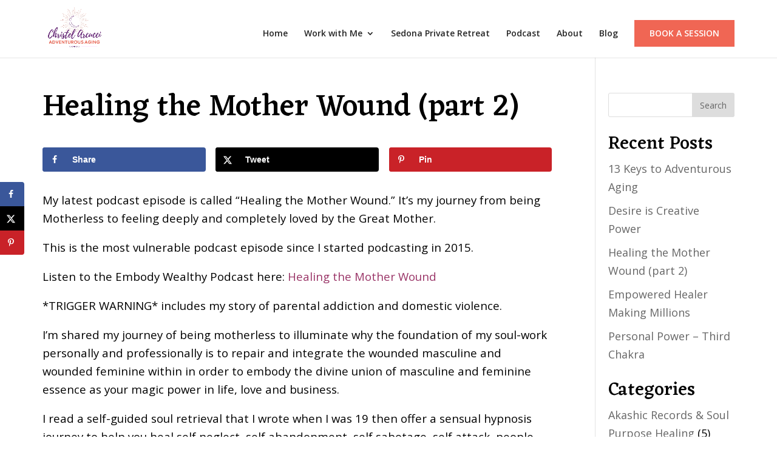

--- FILE ---
content_type: text/html; charset=UTF-8
request_url: https://www.christelarcucci.com/healing-the-mother-wound-part-2/
body_size: 20049
content:
<!DOCTYPE html>
<html dir="ltr" lang="en-US" prefix="og: https://ogp.me/ns#">
<head>
	<meta charset="UTF-8" />
<meta http-equiv="X-UA-Compatible" content="IE=edge">
	<link rel="pingback" href="https://www.christelarcucci.com/xmlrpc.php" />

	<script type="text/javascript">
		document.documentElement.className = 'js';
	</script>

	<title>Healing the Mother Wound (part 2) - Adventurous Aging ~ Christel</title>

		<!-- All in One SEO 4.9.1.1 - aioseo.com -->
	<meta name="description" content="My latest podcast episode is called “Healing the Mother Wound.” It’s my journey from being Motherless to feeling deeply and completely loved by the Great Mother. This is the most vulnerable podcast episode since I started podcasting in 2015. Listen to the Embody Wealthy Podcast here: Healing the Mother Wound *TRIGGER WARNING* includes my story of parental" />
	<meta name="robots" content="max-image-preview:large" />
	<meta name="author" content="Christel"/>
	<link rel="canonical" href="https://www.christelarcucci.com/healing-the-mother-wound-part-2/" />
	<meta name="generator" content="All in One SEO (AIOSEO) 4.9.1.1" />
		<meta property="og:locale" content="en_US" />
		<meta property="og:site_name" content="Adventurous Aging ~ Christel - Redefine Your Limits &amp; Be the Woman of your Dreams" />
		<meta property="og:type" content="article" />
		<meta property="og:title" content="Healing the Mother Wound (part 2) - Adventurous Aging ~ Christel" />
		<meta property="og:description" content="My latest podcast episode is called “Healing the Mother Wound.” It’s my journey from being Motherless to feeling deeply and completely loved by the Great Mother. This is the most vulnerable podcast episode since I started podcasting in 2015. Listen to the Embody Wealthy Podcast here: Healing the Mother Wound *TRIGGER WARNING* includes my story of parental" />
		<meta property="og:url" content="https://www.christelarcucci.com/healing-the-mother-wound-part-2/" />
		<meta property="article:published_time" content="2022-05-16T22:03:12+00:00" />
		<meta property="article:modified_time" content="2022-12-14T05:34:42+00:00" />
		<meta name="twitter:card" content="summary_large_image" />
		<meta name="twitter:title" content="Healing the Mother Wound (part 2) - Adventurous Aging ~ Christel" />
		<meta name="twitter:description" content="My latest podcast episode is called “Healing the Mother Wound.” It’s my journey from being Motherless to feeling deeply and completely loved by the Great Mother. This is the most vulnerable podcast episode since I started podcasting in 2015. Listen to the Embody Wealthy Podcast here: Healing the Mother Wound *TRIGGER WARNING* includes my story of parental" />
		<script type="application/ld+json" class="aioseo-schema">
			{"@context":"https:\/\/schema.org","@graph":[{"@type":"BlogPosting","@id":"https:\/\/www.christelarcucci.com\/healing-the-mother-wound-part-2\/#blogposting","name":"Healing the Mother Wound (part 2) - Adventurous Aging ~ Christel","headline":"Healing the Mother Wound (part 2)","author":{"@id":"https:\/\/www.christelarcucci.com\/author\/christel\/#author"},"publisher":{"@id":"https:\/\/www.christelarcucci.com\/#organization"},"image":{"@type":"ImageObject","url":"https:\/\/www.christelarcucci.com\/wp-content\/uploads\/YT-EWP-Ep-14.jpeg","width":1280,"height":720,"caption":"Picture of a woman hugging a tree with text that syas, healing the Mother Wound."},"datePublished":"2022-05-16T15:03:12-07:00","dateModified":"2022-12-13T22:34:42-07:00","inLanguage":"en-US","mainEntityOfPage":{"@id":"https:\/\/www.christelarcucci.com\/healing-the-mother-wound-part-2\/#webpage"},"isPartOf":{"@id":"https:\/\/www.christelarcucci.com\/healing-the-mother-wound-part-2\/#webpage"},"articleSection":"Shadow Work"},{"@type":"BreadcrumbList","@id":"https:\/\/www.christelarcucci.com\/healing-the-mother-wound-part-2\/#breadcrumblist","itemListElement":[{"@type":"ListItem","@id":"https:\/\/www.christelarcucci.com#listItem","position":1,"name":"Home","item":"https:\/\/www.christelarcucci.com","nextItem":{"@type":"ListItem","@id":"https:\/\/www.christelarcucci.com\/category\/shadow-work\/#listItem","name":"Shadow Work"}},{"@type":"ListItem","@id":"https:\/\/www.christelarcucci.com\/category\/shadow-work\/#listItem","position":2,"name":"Shadow Work","item":"https:\/\/www.christelarcucci.com\/category\/shadow-work\/","nextItem":{"@type":"ListItem","@id":"https:\/\/www.christelarcucci.com\/healing-the-mother-wound-part-2\/#listItem","name":"Healing the Mother Wound (part 2)"},"previousItem":{"@type":"ListItem","@id":"https:\/\/www.christelarcucci.com#listItem","name":"Home"}},{"@type":"ListItem","@id":"https:\/\/www.christelarcucci.com\/healing-the-mother-wound-part-2\/#listItem","position":3,"name":"Healing the Mother Wound (part 2)","previousItem":{"@type":"ListItem","@id":"https:\/\/www.christelarcucci.com\/category\/shadow-work\/#listItem","name":"Shadow Work"}}]},{"@type":"Organization","@id":"https:\/\/www.christelarcucci.com\/#organization","name":"Embody Wealthy ~ Christel","description":"Redefine Your Limits & Be the Woman of your Dreams","url":"https:\/\/www.christelarcucci.com\/"},{"@type":"Person","@id":"https:\/\/www.christelarcucci.com\/author\/christel\/#author","url":"https:\/\/www.christelarcucci.com\/author\/christel\/","name":"Christel"},{"@type":"WebPage","@id":"https:\/\/www.christelarcucci.com\/healing-the-mother-wound-part-2\/#webpage","url":"https:\/\/www.christelarcucci.com\/healing-the-mother-wound-part-2\/","name":"Healing the Mother Wound (part 2) - Adventurous Aging ~ Christel","description":"My latest podcast episode is called \u201cHealing the Mother Wound.\u201d It\u2019s my journey from being Motherless to feeling deeply and completely loved by the Great Mother. This is the most vulnerable podcast episode since I started podcasting in 2015. Listen to the Embody Wealthy Podcast here: Healing the Mother Wound *TRIGGER WARNING* includes my story of parental","inLanguage":"en-US","isPartOf":{"@id":"https:\/\/www.christelarcucci.com\/#website"},"breadcrumb":{"@id":"https:\/\/www.christelarcucci.com\/healing-the-mother-wound-part-2\/#breadcrumblist"},"author":{"@id":"https:\/\/www.christelarcucci.com\/author\/christel\/#author"},"creator":{"@id":"https:\/\/www.christelarcucci.com\/author\/christel\/#author"},"image":{"@type":"ImageObject","url":"https:\/\/www.christelarcucci.com\/wp-content\/uploads\/YT-EWP-Ep-14.jpeg","@id":"https:\/\/www.christelarcucci.com\/healing-the-mother-wound-part-2\/#mainImage","width":1280,"height":720,"caption":"Picture of a woman hugging a tree with text that syas, healing the Mother Wound."},"primaryImageOfPage":{"@id":"https:\/\/www.christelarcucci.com\/healing-the-mother-wound-part-2\/#mainImage"},"datePublished":"2022-05-16T15:03:12-07:00","dateModified":"2022-12-13T22:34:42-07:00"},{"@type":"WebSite","@id":"https:\/\/www.christelarcucci.com\/#website","url":"https:\/\/www.christelarcucci.com\/","name":"Embody Wealthy ~ Christel","description":"Redefine Your Limits & Be the Woman of your Dreams","inLanguage":"en-US","publisher":{"@id":"https:\/\/www.christelarcucci.com\/#organization"}}]}
		</script>
		<!-- All in One SEO -->

<!-- Hubbub v.1.36.3 https://morehubbub.com/ -->
<meta property="og:locale" content="en_US" />
<meta property="og:type" content="article" />
<meta property="og:title" content="Healing the Mother Wound (part 2)" />
<meta property="og:description" content="My latest podcast episode is called “Healing the Mother Wound.” It’s my journey from being Motherless to feeling deeply and completely loved by the Great Mother. This is the most vulnerable podcast episode since I started" />
<meta property="og:url" content="https://www.christelarcucci.com/healing-the-mother-wound-part-2/" />
<meta property="og:site_name" content="Adventurous Aging ~ Christel" />
<meta property="og:updated_time" content="2022-12-13T22:34:42+00:00" />
<meta property="article:published_time" content="2022-05-16T15:03:12+00:00" />
<meta property="article:modified_time" content="2022-12-13T22:34:42+00:00" />
<meta name="twitter:card" content="summary_large_image" />
<meta name="twitter:title" content="Healing the Mother Wound (part 2)" />
<meta name="twitter:description" content="My latest podcast episode is called “Healing the Mother Wound.” It’s my journey from being Motherless to feeling deeply and completely loved by the Great Mother. This is the most vulnerable podcast episode since I started" />
<meta class="flipboard-article" content="My latest podcast episode is called “Healing the Mother Wound.” It’s my journey from being Motherless to feeling deeply and completely loved by the Great Mother. This is the most vulnerable podcast episode since I started" />
<meta property="og:image" content="https://www.christelarcucci.com/wp-content/uploads/YT-EWP-Ep-14.jpeg" />
<meta name="twitter:image" content="https://www.christelarcucci.com/wp-content/uploads/YT-EWP-Ep-14.jpeg" />
<meta property="og:image:width" content="1280" />
<meta property="og:image:height" content="720" />
<!-- Hubbub v.1.36.3 https://morehubbub.com/ -->
<link rel='dns-prefetch' href='//fonts.googleapis.com' />
<link rel="alternate" type="application/rss+xml" title="Adventurous Aging ~ Christel &raquo; Feed" href="https://www.christelarcucci.com/feed/" />
<link rel="alternate" type="application/rss+xml" title="Adventurous Aging ~ Christel &raquo; Comments Feed" href="https://www.christelarcucci.com/comments/feed/" />
<link rel="alternate" title="oEmbed (JSON)" type="application/json+oembed" href="https://www.christelarcucci.com/wp-json/oembed/1.0/embed?url=https%3A%2F%2Fwww.christelarcucci.com%2Fhealing-the-mother-wound-part-2%2F" />
<link rel="alternate" title="oEmbed (XML)" type="text/xml+oembed" href="https://www.christelarcucci.com/wp-json/oembed/1.0/embed?url=https%3A%2F%2Fwww.christelarcucci.com%2Fhealing-the-mother-wound-part-2%2F&#038;format=xml" />
		<!-- This site uses the Google Analytics by MonsterInsights plugin v9.10.1 - Using Analytics tracking - https://www.monsterinsights.com/ -->
							<script src="//www.googletagmanager.com/gtag/js?id=G-J7VZ51VMM7"  data-cfasync="false" data-wpfc-render="false" type="text/javascript" async></script>
			<script data-cfasync="false" data-wpfc-render="false" type="text/javascript">
				var mi_version = '9.10.1';
				var mi_track_user = true;
				var mi_no_track_reason = '';
								var MonsterInsightsDefaultLocations = {"page_location":"https:\/\/www.christelarcucci.com\/healing-the-mother-wound-part-2\/"};
								if ( typeof MonsterInsightsPrivacyGuardFilter === 'function' ) {
					var MonsterInsightsLocations = (typeof MonsterInsightsExcludeQuery === 'object') ? MonsterInsightsPrivacyGuardFilter( MonsterInsightsExcludeQuery ) : MonsterInsightsPrivacyGuardFilter( MonsterInsightsDefaultLocations );
				} else {
					var MonsterInsightsLocations = (typeof MonsterInsightsExcludeQuery === 'object') ? MonsterInsightsExcludeQuery : MonsterInsightsDefaultLocations;
				}

								var disableStrs = [
										'ga-disable-G-J7VZ51VMM7',
									];

				/* Function to detect opted out users */
				function __gtagTrackerIsOptedOut() {
					for (var index = 0; index < disableStrs.length; index++) {
						if (document.cookie.indexOf(disableStrs[index] + '=true') > -1) {
							return true;
						}
					}

					return false;
				}

				/* Disable tracking if the opt-out cookie exists. */
				if (__gtagTrackerIsOptedOut()) {
					for (var index = 0; index < disableStrs.length; index++) {
						window[disableStrs[index]] = true;
					}
				}

				/* Opt-out function */
				function __gtagTrackerOptout() {
					for (var index = 0; index < disableStrs.length; index++) {
						document.cookie = disableStrs[index] + '=true; expires=Thu, 31 Dec 2099 23:59:59 UTC; path=/';
						window[disableStrs[index]] = true;
					}
				}

				if ('undefined' === typeof gaOptout) {
					function gaOptout() {
						__gtagTrackerOptout();
					}
				}
								window.dataLayer = window.dataLayer || [];

				window.MonsterInsightsDualTracker = {
					helpers: {},
					trackers: {},
				};
				if (mi_track_user) {
					function __gtagDataLayer() {
						dataLayer.push(arguments);
					}

					function __gtagTracker(type, name, parameters) {
						if (!parameters) {
							parameters = {};
						}

						if (parameters.send_to) {
							__gtagDataLayer.apply(null, arguments);
							return;
						}

						if (type === 'event') {
														parameters.send_to = monsterinsights_frontend.v4_id;
							var hookName = name;
							if (typeof parameters['event_category'] !== 'undefined') {
								hookName = parameters['event_category'] + ':' + name;
							}

							if (typeof MonsterInsightsDualTracker.trackers[hookName] !== 'undefined') {
								MonsterInsightsDualTracker.trackers[hookName](parameters);
							} else {
								__gtagDataLayer('event', name, parameters);
							}
							
						} else {
							__gtagDataLayer.apply(null, arguments);
						}
					}

					__gtagTracker('js', new Date());
					__gtagTracker('set', {
						'developer_id.dZGIzZG': true,
											});
					if ( MonsterInsightsLocations.page_location ) {
						__gtagTracker('set', MonsterInsightsLocations);
					}
										__gtagTracker('config', 'G-J7VZ51VMM7', {"forceSSL":"true","link_attribution":"true"} );
										window.gtag = __gtagTracker;										(function () {
						/* https://developers.google.com/analytics/devguides/collection/analyticsjs/ */
						/* ga and __gaTracker compatibility shim. */
						var noopfn = function () {
							return null;
						};
						var newtracker = function () {
							return new Tracker();
						};
						var Tracker = function () {
							return null;
						};
						var p = Tracker.prototype;
						p.get = noopfn;
						p.set = noopfn;
						p.send = function () {
							var args = Array.prototype.slice.call(arguments);
							args.unshift('send');
							__gaTracker.apply(null, args);
						};
						var __gaTracker = function () {
							var len = arguments.length;
							if (len === 0) {
								return;
							}
							var f = arguments[len - 1];
							if (typeof f !== 'object' || f === null || typeof f.hitCallback !== 'function') {
								if ('send' === arguments[0]) {
									var hitConverted, hitObject = false, action;
									if ('event' === arguments[1]) {
										if ('undefined' !== typeof arguments[3]) {
											hitObject = {
												'eventAction': arguments[3],
												'eventCategory': arguments[2],
												'eventLabel': arguments[4],
												'value': arguments[5] ? arguments[5] : 1,
											}
										}
									}
									if ('pageview' === arguments[1]) {
										if ('undefined' !== typeof arguments[2]) {
											hitObject = {
												'eventAction': 'page_view',
												'page_path': arguments[2],
											}
										}
									}
									if (typeof arguments[2] === 'object') {
										hitObject = arguments[2];
									}
									if (typeof arguments[5] === 'object') {
										Object.assign(hitObject, arguments[5]);
									}
									if ('undefined' !== typeof arguments[1].hitType) {
										hitObject = arguments[1];
										if ('pageview' === hitObject.hitType) {
											hitObject.eventAction = 'page_view';
										}
									}
									if (hitObject) {
										action = 'timing' === arguments[1].hitType ? 'timing_complete' : hitObject.eventAction;
										hitConverted = mapArgs(hitObject);
										__gtagTracker('event', action, hitConverted);
									}
								}
								return;
							}

							function mapArgs(args) {
								var arg, hit = {};
								var gaMap = {
									'eventCategory': 'event_category',
									'eventAction': 'event_action',
									'eventLabel': 'event_label',
									'eventValue': 'event_value',
									'nonInteraction': 'non_interaction',
									'timingCategory': 'event_category',
									'timingVar': 'name',
									'timingValue': 'value',
									'timingLabel': 'event_label',
									'page': 'page_path',
									'location': 'page_location',
									'title': 'page_title',
									'referrer' : 'page_referrer',
								};
								for (arg in args) {
																		if (!(!args.hasOwnProperty(arg) || !gaMap.hasOwnProperty(arg))) {
										hit[gaMap[arg]] = args[arg];
									} else {
										hit[arg] = args[arg];
									}
								}
								return hit;
							}

							try {
								f.hitCallback();
							} catch (ex) {
							}
						};
						__gaTracker.create = newtracker;
						__gaTracker.getByName = newtracker;
						__gaTracker.getAll = function () {
							return [];
						};
						__gaTracker.remove = noopfn;
						__gaTracker.loaded = true;
						window['__gaTracker'] = __gaTracker;
					})();
									} else {
										console.log("");
					(function () {
						function __gtagTracker() {
							return null;
						}

						window['__gtagTracker'] = __gtagTracker;
						window['gtag'] = __gtagTracker;
					})();
									}
			</script>
							<!-- / Google Analytics by MonsterInsights -->
		<meta content="Divi v.4.4.3" name="generator"/><style id='wp-img-auto-sizes-contain-inline-css' type='text/css'>
img:is([sizes=auto i],[sizes^="auto," i]){contain-intrinsic-size:3000px 1500px}
/*# sourceURL=wp-img-auto-sizes-contain-inline-css */
</style>
<style id='wp-emoji-styles-inline-css' type='text/css'>

	img.wp-smiley, img.emoji {
		display: inline !important;
		border: none !important;
		box-shadow: none !important;
		height: 1em !important;
		width: 1em !important;
		margin: 0 0.07em !important;
		vertical-align: -0.1em !important;
		background: none !important;
		padding: 0 !important;
	}
/*# sourceURL=wp-emoji-styles-inline-css */
</style>
<style id='wp-block-library-inline-css' type='text/css'>
:root{--wp-block-synced-color:#7a00df;--wp-block-synced-color--rgb:122,0,223;--wp-bound-block-color:var(--wp-block-synced-color);--wp-editor-canvas-background:#ddd;--wp-admin-theme-color:#007cba;--wp-admin-theme-color--rgb:0,124,186;--wp-admin-theme-color-darker-10:#006ba1;--wp-admin-theme-color-darker-10--rgb:0,107,160.5;--wp-admin-theme-color-darker-20:#005a87;--wp-admin-theme-color-darker-20--rgb:0,90,135;--wp-admin-border-width-focus:2px}@media (min-resolution:192dpi){:root{--wp-admin-border-width-focus:1.5px}}.wp-element-button{cursor:pointer}:root .has-very-light-gray-background-color{background-color:#eee}:root .has-very-dark-gray-background-color{background-color:#313131}:root .has-very-light-gray-color{color:#eee}:root .has-very-dark-gray-color{color:#313131}:root .has-vivid-green-cyan-to-vivid-cyan-blue-gradient-background{background:linear-gradient(135deg,#00d084,#0693e3)}:root .has-purple-crush-gradient-background{background:linear-gradient(135deg,#34e2e4,#4721fb 50%,#ab1dfe)}:root .has-hazy-dawn-gradient-background{background:linear-gradient(135deg,#faaca8,#dad0ec)}:root .has-subdued-olive-gradient-background{background:linear-gradient(135deg,#fafae1,#67a671)}:root .has-atomic-cream-gradient-background{background:linear-gradient(135deg,#fdd79a,#004a59)}:root .has-nightshade-gradient-background{background:linear-gradient(135deg,#330968,#31cdcf)}:root .has-midnight-gradient-background{background:linear-gradient(135deg,#020381,#2874fc)}:root{--wp--preset--font-size--normal:16px;--wp--preset--font-size--huge:42px}.has-regular-font-size{font-size:1em}.has-larger-font-size{font-size:2.625em}.has-normal-font-size{font-size:var(--wp--preset--font-size--normal)}.has-huge-font-size{font-size:var(--wp--preset--font-size--huge)}.has-text-align-center{text-align:center}.has-text-align-left{text-align:left}.has-text-align-right{text-align:right}.has-fit-text{white-space:nowrap!important}#end-resizable-editor-section{display:none}.aligncenter{clear:both}.items-justified-left{justify-content:flex-start}.items-justified-center{justify-content:center}.items-justified-right{justify-content:flex-end}.items-justified-space-between{justify-content:space-between}.screen-reader-text{border:0;clip-path:inset(50%);height:1px;margin:-1px;overflow:hidden;padding:0;position:absolute;width:1px;word-wrap:normal!important}.screen-reader-text:focus{background-color:#ddd;clip-path:none;color:#444;display:block;font-size:1em;height:auto;left:5px;line-height:normal;padding:15px 23px 14px;text-decoration:none;top:5px;width:auto;z-index:100000}html :where(.has-border-color){border-style:solid}html :where([style*=border-top-color]){border-top-style:solid}html :where([style*=border-right-color]){border-right-style:solid}html :where([style*=border-bottom-color]){border-bottom-style:solid}html :where([style*=border-left-color]){border-left-style:solid}html :where([style*=border-width]){border-style:solid}html :where([style*=border-top-width]){border-top-style:solid}html :where([style*=border-right-width]){border-right-style:solid}html :where([style*=border-bottom-width]){border-bottom-style:solid}html :where([style*=border-left-width]){border-left-style:solid}html :where(img[class*=wp-image-]){height:auto;max-width:100%}:where(figure){margin:0 0 1em}html :where(.is-position-sticky){--wp-admin--admin-bar--position-offset:var(--wp-admin--admin-bar--height,0px)}@media screen and (max-width:600px){html :where(.is-position-sticky){--wp-admin--admin-bar--position-offset:0px}}

/*# sourceURL=wp-block-library-inline-css */
</style><style id='wp-block-archives-inline-css' type='text/css'>
.wp-block-archives{box-sizing:border-box}.wp-block-archives-dropdown label{display:block}
/*# sourceURL=https://www.christelarcucci.com/wp-includes/blocks/archives/style.min.css */
</style>
<style id='global-styles-inline-css' type='text/css'>
:root{--wp--preset--aspect-ratio--square: 1;--wp--preset--aspect-ratio--4-3: 4/3;--wp--preset--aspect-ratio--3-4: 3/4;--wp--preset--aspect-ratio--3-2: 3/2;--wp--preset--aspect-ratio--2-3: 2/3;--wp--preset--aspect-ratio--16-9: 16/9;--wp--preset--aspect-ratio--9-16: 9/16;--wp--preset--color--black: #000000;--wp--preset--color--cyan-bluish-gray: #abb8c3;--wp--preset--color--white: #ffffff;--wp--preset--color--pale-pink: #f78da7;--wp--preset--color--vivid-red: #cf2e2e;--wp--preset--color--luminous-vivid-orange: #ff6900;--wp--preset--color--luminous-vivid-amber: #fcb900;--wp--preset--color--light-green-cyan: #7bdcb5;--wp--preset--color--vivid-green-cyan: #00d084;--wp--preset--color--pale-cyan-blue: #8ed1fc;--wp--preset--color--vivid-cyan-blue: #0693e3;--wp--preset--color--vivid-purple: #9b51e0;--wp--preset--gradient--vivid-cyan-blue-to-vivid-purple: linear-gradient(135deg,rgb(6,147,227) 0%,rgb(155,81,224) 100%);--wp--preset--gradient--light-green-cyan-to-vivid-green-cyan: linear-gradient(135deg,rgb(122,220,180) 0%,rgb(0,208,130) 100%);--wp--preset--gradient--luminous-vivid-amber-to-luminous-vivid-orange: linear-gradient(135deg,rgb(252,185,0) 0%,rgb(255,105,0) 100%);--wp--preset--gradient--luminous-vivid-orange-to-vivid-red: linear-gradient(135deg,rgb(255,105,0) 0%,rgb(207,46,46) 100%);--wp--preset--gradient--very-light-gray-to-cyan-bluish-gray: linear-gradient(135deg,rgb(238,238,238) 0%,rgb(169,184,195) 100%);--wp--preset--gradient--cool-to-warm-spectrum: linear-gradient(135deg,rgb(74,234,220) 0%,rgb(151,120,209) 20%,rgb(207,42,186) 40%,rgb(238,44,130) 60%,rgb(251,105,98) 80%,rgb(254,248,76) 100%);--wp--preset--gradient--blush-light-purple: linear-gradient(135deg,rgb(255,206,236) 0%,rgb(152,150,240) 100%);--wp--preset--gradient--blush-bordeaux: linear-gradient(135deg,rgb(254,205,165) 0%,rgb(254,45,45) 50%,rgb(107,0,62) 100%);--wp--preset--gradient--luminous-dusk: linear-gradient(135deg,rgb(255,203,112) 0%,rgb(199,81,192) 50%,rgb(65,88,208) 100%);--wp--preset--gradient--pale-ocean: linear-gradient(135deg,rgb(255,245,203) 0%,rgb(182,227,212) 50%,rgb(51,167,181) 100%);--wp--preset--gradient--electric-grass: linear-gradient(135deg,rgb(202,248,128) 0%,rgb(113,206,126) 100%);--wp--preset--gradient--midnight: linear-gradient(135deg,rgb(2,3,129) 0%,rgb(40,116,252) 100%);--wp--preset--font-size--small: 13px;--wp--preset--font-size--medium: 20px;--wp--preset--font-size--large: 36px;--wp--preset--font-size--x-large: 42px;--wp--preset--spacing--20: 0.44rem;--wp--preset--spacing--30: 0.67rem;--wp--preset--spacing--40: 1rem;--wp--preset--spacing--50: 1.5rem;--wp--preset--spacing--60: 2.25rem;--wp--preset--spacing--70: 3.38rem;--wp--preset--spacing--80: 5.06rem;--wp--preset--shadow--natural: 6px 6px 9px rgba(0, 0, 0, 0.2);--wp--preset--shadow--deep: 12px 12px 50px rgba(0, 0, 0, 0.4);--wp--preset--shadow--sharp: 6px 6px 0px rgba(0, 0, 0, 0.2);--wp--preset--shadow--outlined: 6px 6px 0px -3px rgb(255, 255, 255), 6px 6px rgb(0, 0, 0);--wp--preset--shadow--crisp: 6px 6px 0px rgb(0, 0, 0);}:where(.is-layout-flex){gap: 0.5em;}:where(.is-layout-grid){gap: 0.5em;}body .is-layout-flex{display: flex;}.is-layout-flex{flex-wrap: wrap;align-items: center;}.is-layout-flex > :is(*, div){margin: 0;}body .is-layout-grid{display: grid;}.is-layout-grid > :is(*, div){margin: 0;}:where(.wp-block-columns.is-layout-flex){gap: 2em;}:where(.wp-block-columns.is-layout-grid){gap: 2em;}:where(.wp-block-post-template.is-layout-flex){gap: 1.25em;}:where(.wp-block-post-template.is-layout-grid){gap: 1.25em;}.has-black-color{color: var(--wp--preset--color--black) !important;}.has-cyan-bluish-gray-color{color: var(--wp--preset--color--cyan-bluish-gray) !important;}.has-white-color{color: var(--wp--preset--color--white) !important;}.has-pale-pink-color{color: var(--wp--preset--color--pale-pink) !important;}.has-vivid-red-color{color: var(--wp--preset--color--vivid-red) !important;}.has-luminous-vivid-orange-color{color: var(--wp--preset--color--luminous-vivid-orange) !important;}.has-luminous-vivid-amber-color{color: var(--wp--preset--color--luminous-vivid-amber) !important;}.has-light-green-cyan-color{color: var(--wp--preset--color--light-green-cyan) !important;}.has-vivid-green-cyan-color{color: var(--wp--preset--color--vivid-green-cyan) !important;}.has-pale-cyan-blue-color{color: var(--wp--preset--color--pale-cyan-blue) !important;}.has-vivid-cyan-blue-color{color: var(--wp--preset--color--vivid-cyan-blue) !important;}.has-vivid-purple-color{color: var(--wp--preset--color--vivid-purple) !important;}.has-black-background-color{background-color: var(--wp--preset--color--black) !important;}.has-cyan-bluish-gray-background-color{background-color: var(--wp--preset--color--cyan-bluish-gray) !important;}.has-white-background-color{background-color: var(--wp--preset--color--white) !important;}.has-pale-pink-background-color{background-color: var(--wp--preset--color--pale-pink) !important;}.has-vivid-red-background-color{background-color: var(--wp--preset--color--vivid-red) !important;}.has-luminous-vivid-orange-background-color{background-color: var(--wp--preset--color--luminous-vivid-orange) !important;}.has-luminous-vivid-amber-background-color{background-color: var(--wp--preset--color--luminous-vivid-amber) !important;}.has-light-green-cyan-background-color{background-color: var(--wp--preset--color--light-green-cyan) !important;}.has-vivid-green-cyan-background-color{background-color: var(--wp--preset--color--vivid-green-cyan) !important;}.has-pale-cyan-blue-background-color{background-color: var(--wp--preset--color--pale-cyan-blue) !important;}.has-vivid-cyan-blue-background-color{background-color: var(--wp--preset--color--vivid-cyan-blue) !important;}.has-vivid-purple-background-color{background-color: var(--wp--preset--color--vivid-purple) !important;}.has-black-border-color{border-color: var(--wp--preset--color--black) !important;}.has-cyan-bluish-gray-border-color{border-color: var(--wp--preset--color--cyan-bluish-gray) !important;}.has-white-border-color{border-color: var(--wp--preset--color--white) !important;}.has-pale-pink-border-color{border-color: var(--wp--preset--color--pale-pink) !important;}.has-vivid-red-border-color{border-color: var(--wp--preset--color--vivid-red) !important;}.has-luminous-vivid-orange-border-color{border-color: var(--wp--preset--color--luminous-vivid-orange) !important;}.has-luminous-vivid-amber-border-color{border-color: var(--wp--preset--color--luminous-vivid-amber) !important;}.has-light-green-cyan-border-color{border-color: var(--wp--preset--color--light-green-cyan) !important;}.has-vivid-green-cyan-border-color{border-color: var(--wp--preset--color--vivid-green-cyan) !important;}.has-pale-cyan-blue-border-color{border-color: var(--wp--preset--color--pale-cyan-blue) !important;}.has-vivid-cyan-blue-border-color{border-color: var(--wp--preset--color--vivid-cyan-blue) !important;}.has-vivid-purple-border-color{border-color: var(--wp--preset--color--vivid-purple) !important;}.has-vivid-cyan-blue-to-vivid-purple-gradient-background{background: var(--wp--preset--gradient--vivid-cyan-blue-to-vivid-purple) !important;}.has-light-green-cyan-to-vivid-green-cyan-gradient-background{background: var(--wp--preset--gradient--light-green-cyan-to-vivid-green-cyan) !important;}.has-luminous-vivid-amber-to-luminous-vivid-orange-gradient-background{background: var(--wp--preset--gradient--luminous-vivid-amber-to-luminous-vivid-orange) !important;}.has-luminous-vivid-orange-to-vivid-red-gradient-background{background: var(--wp--preset--gradient--luminous-vivid-orange-to-vivid-red) !important;}.has-very-light-gray-to-cyan-bluish-gray-gradient-background{background: var(--wp--preset--gradient--very-light-gray-to-cyan-bluish-gray) !important;}.has-cool-to-warm-spectrum-gradient-background{background: var(--wp--preset--gradient--cool-to-warm-spectrum) !important;}.has-blush-light-purple-gradient-background{background: var(--wp--preset--gradient--blush-light-purple) !important;}.has-blush-bordeaux-gradient-background{background: var(--wp--preset--gradient--blush-bordeaux) !important;}.has-luminous-dusk-gradient-background{background: var(--wp--preset--gradient--luminous-dusk) !important;}.has-pale-ocean-gradient-background{background: var(--wp--preset--gradient--pale-ocean) !important;}.has-electric-grass-gradient-background{background: var(--wp--preset--gradient--electric-grass) !important;}.has-midnight-gradient-background{background: var(--wp--preset--gradient--midnight) !important;}.has-small-font-size{font-size: var(--wp--preset--font-size--small) !important;}.has-medium-font-size{font-size: var(--wp--preset--font-size--medium) !important;}.has-large-font-size{font-size: var(--wp--preset--font-size--large) !important;}.has-x-large-font-size{font-size: var(--wp--preset--font-size--x-large) !important;}
/*# sourceURL=global-styles-inline-css */
</style>

<style id='classic-theme-styles-inline-css' type='text/css'>
/*! This file is auto-generated */
.wp-block-button__link{color:#fff;background-color:#32373c;border-radius:9999px;box-shadow:none;text-decoration:none;padding:calc(.667em + 2px) calc(1.333em + 2px);font-size:1.125em}.wp-block-file__button{background:#32373c;color:#fff;text-decoration:none}
/*# sourceURL=/wp-includes/css/classic-themes.min.css */
</style>
<link rel='stylesheet' id='divi-style-css' href='https://www.christelarcucci.com/wp-content/themes/Divi/style.css?ver=4.4.3' type='text/css' media='all' />
<link rel='stylesheet' id='dpsp-frontend-style-pro-css' href='https://www.christelarcucci.com/wp-content/plugins/social-pug/assets/dist/style-frontend-pro.css?ver=1.36.3' type='text/css' media='all' />
<style id='dpsp-frontend-style-pro-inline-css' type='text/css'>

				@media screen and ( max-width : 720px ) {
					.dpsp-content-wrapper.dpsp-hide-on-mobile,
					.dpsp-share-text.dpsp-hide-on-mobile {
						display: none;
					}
					.dpsp-has-spacing .dpsp-networks-btns-wrapper li {
						margin:0 2% 10px 0;
					}
					.dpsp-network-btn.dpsp-has-label:not(.dpsp-has-count) {
						max-height: 40px;
						padding: 0;
						justify-content: center;
					}
					.dpsp-content-wrapper.dpsp-size-small .dpsp-network-btn.dpsp-has-label:not(.dpsp-has-count){
						max-height: 32px;
					}
					.dpsp-content-wrapper.dpsp-size-large .dpsp-network-btn.dpsp-has-label:not(.dpsp-has-count){
						max-height: 46px;
					}
				}
			
			@media screen and ( max-width : 720px ) {
				aside#dpsp-floating-sidebar.dpsp-hide-on-mobile.opened {
					display: none;
				}
			}
			
/*# sourceURL=dpsp-frontend-style-pro-inline-css */
</style>
<link rel='stylesheet' id='et-builder-googlefonts-cached-css' href='https://fonts.googleapis.com/css?family=Eczar%3Aregular%2C500%2C600%2C700%2C800%7COpen+Sans%3A300%2C300italic%2Cregular%2Citalic%2C600%2C600italic%2C700%2C700italic%2C800%2C800italic&#038;ver=6.9#038;subset=latin,latin-ext' type='text/css' media='all' />
<link rel='stylesheet' id='dashicons-css' href='https://www.christelarcucci.com/wp-includes/css/dashicons.min.css?ver=6.9' type='text/css' media='all' />
<link rel='stylesheet' id='boldgrid-components-css' href='https://www.christelarcucci.com/wp-content/plugins/post-and-page-builder/assets/css/components.min.css?ver=2.16.5' type='text/css' media='all' />
<link rel='stylesheet' id='font-awesome-css' href='https://www.christelarcucci.com/wp-content/plugins/post-and-page-builder/assets/css/font-awesome.min.css?ver=4.7' type='text/css' media='all' />
<link rel='stylesheet' id='boldgrid-fe-css' href='https://www.christelarcucci.com/wp-content/plugins/post-and-page-builder/assets/css/editor-fe.min.css?ver=1.27.9' type='text/css' media='all' />
<link rel='stylesheet' id='boldgrid-custom-styles-css' href='https://www.christelarcucci.com/wp-content/plugins/post-and-page-builder/assets/css/custom-styles.css?ver=6.9' type='text/css' media='all' />
<link rel='stylesheet' id='bgpbpp-public-css' href='https://www.christelarcucci.com/wp-content/plugins/post-and-page-builder-premium/dist/application.min.css?ver=1.2.1' type='text/css' media='all' />
<link rel='stylesheet' id='etsy_shop_style-css' href='https://www.christelarcucci.com/wp-content/plugins/etsy-shop/etsy-shop.css?ver=3.0.7' type='text/css' media='all' />
<script type="text/javascript" src="https://www.christelarcucci.com/wp-content/plugins/google-analytics-for-wordpress/assets/js/frontend-gtag.min.js?ver=9.10.1" id="monsterinsights-frontend-script-js" async="async" data-wp-strategy="async"></script>
<script data-cfasync="false" data-wpfc-render="false" type="text/javascript" id='monsterinsights-frontend-script-js-extra'>/* <![CDATA[ */
var monsterinsights_frontend = {"js_events_tracking":"true","download_extensions":"doc,pdf,ppt,zip,xls,docx,pptx,xlsx","inbound_paths":"[{\"path\":\"\\\/go\\\/\",\"label\":\"affiliate\"},{\"path\":\"\\\/recommend\\\/\",\"label\":\"affiliate\"}]","home_url":"https:\/\/www.christelarcucci.com","hash_tracking":"false","v4_id":"G-J7VZ51VMM7"};/* ]]> */
</script>
<script type="text/javascript" src="https://www.christelarcucci.com/wp-includes/js/jquery/jquery.min.js?ver=3.7.1" id="jquery-core-js"></script>
<script type="text/javascript" src="https://www.christelarcucci.com/wp-includes/js/jquery/jquery-migrate.min.js?ver=3.4.1" id="jquery-migrate-js"></script>
<script type="text/javascript" src="https://www.christelarcucci.com/wp-content/themes/Divi/core/admin/js/es6-promise.auto.min.js?ver=6.9" id="es6-promise-js"></script>
<script type="text/javascript" id="et-core-api-spam-recaptcha-js-extra">
/* <![CDATA[ */
var et_core_api_spam_recaptcha = {"site_key":"","page_action":{"action":"healing_the_mother_wound_part_2"}};
//# sourceURL=et-core-api-spam-recaptcha-js-extra
/* ]]> */
</script>
<script type="text/javascript" src="https://www.christelarcucci.com/wp-content/themes/Divi/core/admin/js/recaptcha.js?ver=6.9" id="et-core-api-spam-recaptcha-js"></script>
<link rel="https://api.w.org/" href="https://www.christelarcucci.com/wp-json/" /><link rel="alternate" title="JSON" type="application/json" href="https://www.christelarcucci.com/wp-json/wp/v2/posts/2077" /><link rel="EditURI" type="application/rsd+xml" title="RSD" href="https://www.christelarcucci.com/xmlrpc.php?rsd" />
<meta name="generator" content="WordPress 6.9" />
<link rel='shortlink' href='https://www.christelarcucci.com/?p=2077' />
<meta name="viewport" content="width=device-width, initial-scale=1.0, maximum-scale=1.0, user-scalable=0" /><meta name="hubbub-info" description="Hubbub 1.36.3"><style type="text/css" id="custom-background-css">
body.custom-background { background-color: #ffffff; }
</style>
	<!-- Global site tag (gtag.js) - Google Analytics -->
<script async src="https://www.googletagmanager.com/gtag/js?id=UA-148896762-1"></script>
<script>
  window.dataLayer = window.dataLayer || [];
  function gtag(){dataLayer.push(arguments);}
  gtag('js', new Date());

  gtag('config', 'UA-148896762-1');
</script>
<link rel="icon" href="https://www.christelarcucci.com/wp-content/uploads/cropped-Christel-SunMoon-Logo-Final-1-32x32.png" sizes="32x32" />
<link rel="icon" href="https://www.christelarcucci.com/wp-content/uploads/cropped-Christel-SunMoon-Logo-Final-1-192x192.png" sizes="192x192" />
<link rel="apple-touch-icon" href="https://www.christelarcucci.com/wp-content/uploads/cropped-Christel-SunMoon-Logo-Final-1-180x180.png" />
<meta name="msapplication-TileImage" content="https://www.christelarcucci.com/wp-content/uploads/cropped-Christel-SunMoon-Logo-Final-1-270x270.png" />
<style id="et-divi-customizer-global-cached-inline-styles">body,.et_pb_column_1_2 .et_quote_content blockquote cite,.et_pb_column_1_2 .et_link_content a.et_link_main_url,.et_pb_column_1_3 .et_quote_content blockquote cite,.et_pb_column_3_8 .et_quote_content blockquote cite,.et_pb_column_1_4 .et_quote_content blockquote cite,.et_pb_blog_grid .et_quote_content blockquote cite,.et_pb_column_1_3 .et_link_content a.et_link_main_url,.et_pb_column_3_8 .et_link_content a.et_link_main_url,.et_pb_column_1_4 .et_link_content a.et_link_main_url,.et_pb_blog_grid .et_link_content a.et_link_main_url,body .et_pb_bg_layout_light .et_pb_post p,body .et_pb_bg_layout_dark .et_pb_post p{font-size:18px}.et_pb_slide_content,.et_pb_best_value{font-size:20px}body{color:#000000}h1,h2,h3,h4,h5,h6{color:#000000}.woocommerce #respond input#submit,.woocommerce-page #respond input#submit,.woocommerce #content input.button,.woocommerce-page #content input.button,.woocommerce-message,.woocommerce-error,.woocommerce-info{background:#662578!important}#et_search_icon:hover,.mobile_menu_bar:before,.mobile_menu_bar:after,.et_toggle_slide_menu:after,.et-social-icon a:hover,.et_pb_sum,.et_pb_pricing li a,.et_pb_pricing_table_button,.et_overlay:before,.entry-summary p.price ins,.woocommerce div.product span.price,.woocommerce-page div.product span.price,.woocommerce #content div.product span.price,.woocommerce-page #content div.product span.price,.woocommerce div.product p.price,.woocommerce-page div.product p.price,.woocommerce #content div.product p.price,.woocommerce-page #content div.product p.price,.et_pb_member_social_links a:hover,.woocommerce .star-rating span:before,.woocommerce-page .star-rating span:before,.et_pb_widget li a:hover,.et_pb_filterable_portfolio .et_pb_portfolio_filters li a.active,.et_pb_filterable_portfolio .et_pb_portofolio_pagination ul li a.active,.et_pb_gallery .et_pb_gallery_pagination ul li a.active,.wp-pagenavi span.current,.wp-pagenavi a:hover,.nav-single a,.tagged_as a,.posted_in a{color:#662578}.et_pb_contact_submit,.et_password_protected_form .et_submit_button,.et_pb_bg_layout_light .et_pb_newsletter_button,.comment-reply-link,.form-submit .et_pb_button,.et_pb_bg_layout_light .et_pb_promo_button,.et_pb_bg_layout_light .et_pb_more_button,.woocommerce a.button.alt,.woocommerce-page a.button.alt,.woocommerce button.button.alt,.woocommerce button.button.alt.disabled,.woocommerce-page button.button.alt,.woocommerce-page button.button.alt.disabled,.woocommerce input.button.alt,.woocommerce-page input.button.alt,.woocommerce #respond input#submit.alt,.woocommerce-page #respond input#submit.alt,.woocommerce #content input.button.alt,.woocommerce-page #content input.button.alt,.woocommerce a.button,.woocommerce-page a.button,.woocommerce button.button,.woocommerce-page button.button,.woocommerce input.button,.woocommerce-page input.button,.et_pb_contact p input[type="checkbox"]:checked+label i:before,.et_pb_bg_layout_light.et_pb_module.et_pb_button{color:#662578}.footer-widget h4{color:#662578}.et-search-form,.nav li ul,.et_mobile_menu,.footer-widget li:before,.et_pb_pricing li:before,blockquote{border-color:#662578}.et_pb_counter_amount,.et_pb_featured_table .et_pb_pricing_heading,.et_quote_content,.et_link_content,.et_audio_content,.et_pb_post_slider.et_pb_bg_layout_dark,.et_slide_in_menu_container,.et_pb_contact p input[type="radio"]:checked+label i:before{background-color:#662578}a{color:#ffffff}#top-header,#et-secondary-nav li ul{background-color:#662578}.et_header_style_centered .mobile_nav .select_page,.et_header_style_split .mobile_nav .select_page,.et_nav_text_color_light #top-menu>li>a,.et_nav_text_color_dark #top-menu>li>a,#top-menu a,.et_mobile_menu li a,.et_nav_text_color_light .et_mobile_menu li a,.et_nav_text_color_dark .et_mobile_menu li a,#et_search_icon:before,.et_search_form_container input,span.et_close_search_field:after,#et-top-navigation .et-cart-info{color:rgba(0,0,0,0.86)}.et_search_form_container input::-moz-placeholder{color:rgba(0,0,0,0.86)}.et_search_form_container input::-webkit-input-placeholder{color:rgba(0,0,0,0.86)}.et_search_form_container input:-ms-input-placeholder{color:rgba(0,0,0,0.86)}#main-header .nav li ul a{color:#662578}#top-menu li.current-menu-ancestor>a,#top-menu li.current-menu-item>a,.et_color_scheme_red #top-menu li.current-menu-ancestor>a,.et_color_scheme_red #top-menu li.current-menu-item>a,.et_color_scheme_pink #top-menu li.current-menu-ancestor>a,.et_color_scheme_pink #top-menu li.current-menu-item>a,.et_color_scheme_orange #top-menu li.current-menu-ancestor>a,.et_color_scheme_orange #top-menu li.current-menu-item>a,.et_color_scheme_green #top-menu li.current-menu-ancestor>a,.et_color_scheme_green #top-menu li.current-menu-item>a{color:#f06654}#main-footer{background-color:#ffffff}#footer-widgets .footer-widget a,#footer-widgets .footer-widget li a,#footer-widgets .footer-widget li a:hover{color:#9156ad}.footer-widget{color:#662578}#main-footer .footer-widget h4{color:#662578}.footer-widget li:before{border-color:#662578}#footer-widgets .footer-widget li:before{top:12.3px}#et-footer-nav{background-color:#ffffff}.bottom-nav,.bottom-nav a,.bottom-nav li.current-menu-item a{color:#662578}#footer-bottom{background-color:#ffffff}#footer-info,#footer-info a{color:#000000}body .et_pb_button,.woocommerce a.button.alt,.woocommerce-page a.button.alt,.woocommerce button.button.alt,.woocommerce button.button.alt.disabled,.woocommerce-page button.button.alt,.woocommerce-page button.button.alt.disabled,.woocommerce input.button.alt,.woocommerce-page input.button.alt,.woocommerce #respond input#submit.alt,.woocommerce-page #respond input#submit.alt,.woocommerce #content input.button.alt,.woocommerce-page #content input.button.alt,.woocommerce a.button,.woocommerce-page a.button,.woocommerce button.button,.woocommerce-page button.button,.woocommerce input.button,.woocommerce-page input.button,.woocommerce #respond input#submit,.woocommerce-page #respond input#submit,.woocommerce #content input.button,.woocommerce-page #content input.button,.woocommerce-message a.button.wc-forward{background-color:#662578}body.et_pb_button_helper_class .et_pb_button,body.et_pb_button_helper_class .et_pb_module.et_pb_button,.woocommerce.et_pb_button_helper_class a.button.alt,.woocommerce-page.et_pb_button_helper_class a.button.alt,.woocommerce.et_pb_button_helper_class button.button.alt,.woocommerce.et_pb_button_helper_class button.button.alt.disabled,.woocommerce-page.et_pb_button_helper_class button.button.alt,.woocommerce-page.et_pb_button_helper_class button.button.alt.disabled,.woocommerce.et_pb_button_helper_class input.button.alt,.woocommerce-page.et_pb_button_helper_class input.button.alt,.woocommerce.et_pb_button_helper_class #respond input#submit.alt,.woocommerce-page.et_pb_button_helper_class #respond input#submit.alt,.woocommerce.et_pb_button_helper_class #content input.button.alt,.woocommerce-page.et_pb_button_helper_class #content input.button.alt,.woocommerce.et_pb_button_helper_class a.button,.woocommerce-page.et_pb_button_helper_class a.button,.woocommerce.et_pb_button_helper_class button.button,.woocommerce-page.et_pb_button_helper_class button.button,.woocommerce.et_pb_button_helper_class input.button,.woocommerce-page.et_pb_button_helper_class input.button,.woocommerce.et_pb_button_helper_class #respond input#submit,.woocommerce-page.et_pb_button_helper_class #respond input#submit,.woocommerce.et_pb_button_helper_class #content input.button,.woocommerce-page.et_pb_button_helper_class #content input.button{color:#ffffff}body .et_pb_button:hover,.woocommerce a.button.alt:hover,.woocommerce-page a.button.alt:hover,.woocommerce button.button.alt:hover,.woocommerce button.button.alt.disabled:hover,.woocommerce-page button.button.alt:hover,.woocommerce-page button.button.alt.disabled:hover,.woocommerce input.button.alt:hover,.woocommerce-page input.button.alt:hover,.woocommerce #respond input#submit.alt:hover,.woocommerce-page #respond input#submit.alt:hover,.woocommerce #content input.button.alt:hover,.woocommerce-page #content input.button.alt:hover,.woocommerce a.button:hover,.woocommerce-page a.button:hover,.woocommerce button.button:hover,.woocommerce-page button.button:hover,.woocommerce input.button:hover,.woocommerce-page input.button:hover,.woocommerce #respond input#submit:hover,.woocommerce-page #respond input#submit:hover,.woocommerce #content input.button:hover,.woocommerce-page #content input.button:hover{background:rgba(102,37,120,0.2)!important}.et_slide_in_menu_container,.et_slide_in_menu_container .et-search-field{letter-spacing:px}.et_slide_in_menu_container .et-search-field::-moz-placeholder{letter-spacing:px}.et_slide_in_menu_container .et-search-field::-webkit-input-placeholder{letter-spacing:px}.et_slide_in_menu_container .et-search-field:-ms-input-placeholder{letter-spacing:px}@media only screen and (min-width:981px){#logo{max-height:100%}.et_pb_svg_logo #logo{height:100%}.et_header_style_centered.et_hide_primary_logo #main-header:not(.et-fixed-header) .logo_container,.et_header_style_centered.et_hide_fixed_logo #main-header.et-fixed-header .logo_container{height:11.88px}.et-fixed-header#top-header,.et-fixed-header#top-header #et-secondary-nav li ul{background-color:#17819b}.et-fixed-header #top-menu a,.et-fixed-header #et_search_icon:before,.et-fixed-header #et_top_search .et-search-form input,.et-fixed-header .et_search_form_container input,.et-fixed-header .et_close_search_field:after,.et-fixed-header #et-top-navigation .et-cart-info{color:rgba(0,0,0,0.86)!important}.et-fixed-header .et_search_form_container input::-moz-placeholder{color:rgba(0,0,0,0.86)!important}.et-fixed-header .et_search_form_container input::-webkit-input-placeholder{color:rgba(0,0,0,0.86)!important}.et-fixed-header .et_search_form_container input:-ms-input-placeholder{color:rgba(0,0,0,0.86)!important}.et-fixed-header #top-menu li.current-menu-ancestor>a,.et-fixed-header #top-menu li.current-menu-item>a{color:#17819b!important}}@media only screen and (min-width:1350px){.et_pb_row{padding:27px 0}.et_pb_section{padding:54px 0}.single.et_pb_pagebuilder_layout.et_full_width_page .et_post_meta_wrapper{padding-top:81px}.et_pb_fullwidth_section{padding:0}}h1,h1.et_pb_contact_main_title,.et_pb_title_container h1{font-size:50px}h2,.product .related h2,.et_pb_column_1_2 .et_quote_content blockquote p{font-size:43px}h3{font-size:36px}h4,.et_pb_circle_counter h3,.et_pb_number_counter h3,.et_pb_column_1_3 .et_pb_post h2,.et_pb_column_1_4 .et_pb_post h2,.et_pb_blog_grid h2,.et_pb_column_1_3 .et_quote_content blockquote p,.et_pb_column_3_8 .et_quote_content blockquote p,.et_pb_column_1_4 .et_quote_content blockquote p,.et_pb_blog_grid .et_quote_content blockquote p,.et_pb_column_1_3 .et_link_content h2,.et_pb_column_3_8 .et_link_content h2,.et_pb_column_1_4 .et_link_content h2,.et_pb_blog_grid .et_link_content h2,.et_pb_column_1_3 .et_audio_content h2,.et_pb_column_3_8 .et_audio_content h2,.et_pb_column_1_4 .et_audio_content h2,.et_pb_blog_grid .et_audio_content h2,.et_pb_column_3_8 .et_pb_audio_module_content h2,.et_pb_column_1_3 .et_pb_audio_module_content h2,.et_pb_gallery_grid .et_pb_gallery_item h3,.et_pb_portfolio_grid .et_pb_portfolio_item h2,.et_pb_filterable_portfolio_grid .et_pb_portfolio_item h2{font-size:30px}h5{font-size:26px}h6{font-size:23px}.et_pb_slide_description .et_pb_slide_title{font-size:76px}.woocommerce ul.products li.product h3,.woocommerce-page ul.products li.product h3,.et_pb_gallery_grid .et_pb_gallery_item h3,.et_pb_portfolio_grid .et_pb_portfolio_item h2,.et_pb_filterable_portfolio_grid .et_pb_portfolio_item h2,.et_pb_column_1_4 .et_pb_audio_module_content h2{font-size:26px}@media only screen and (max-width:980px){.et_header_style_centered .mobile_nav .select_page,.et_header_style_split .mobile_nav .select_page,.et_mobile_menu li a,.mobile_menu_bar:before,.et_nav_text_color_light #top-menu>li>a,.et_nav_text_color_dark #top-menu>li>a,#top-menu a,.et_mobile_menu li a,#et_search_icon:before,#et_top_search .et-search-form input,.et_search_form_container input,#et-top-navigation .et-cart-info{color:#662578}.et_close_search_field:after{color:#662578!important}.et_search_form_container input::-moz-placeholder{color:#662578}.et_search_form_container input::-webkit-input-placeholder{color:#662578}.et_search_form_container input:-ms-input-placeholder{color:#662578}}	h1,h2,h3,h4,h5,h6{font-family:'Eczar',Georgia,"Times New Roman",serif}body,input,textarea,select{font-family:'Open Sans',Helvetica,Arial,Lucida,sans-serif}.divi-life-cta-menu a{background-color:#f06654;padding:15px 25px!important;border-radius:0px;text-transform:uppercase;color:#fff!important;text-align:center;</style>	<!-- Facebook Pixel Code -->
<meta name="p:domain_verify" content="eff10b3deef744388508251ef8c053a7"/>
<script>
!function(f,b,e,v,n,t,s){if(f.fbq)return;n=f.fbq=function(){n.callMethod?
n.callMethod.apply(n,arguments):n.queue.push(arguments)};if(!f._fbq)f._fbq=n;
n.push=n;n.loaded=!0;n.version='2.0';n.queue=[];t=b.createElement(e);t.async=!0;
t.src=v;s=b.getElementsByTagName(e)[0];s.parentNode.insertBefore(t,s)}(window,
document,'script','https://connect.facebook.net/en_US/fbevents.js');

fbq('init', '116247528791741');
fbq('track', "PageView");</script>
<noscript><img height="1" width="1" style="display:none"
src="https://www.facebook.com/tr?id=116247528791741&ev=PageView&noscript=1"
/></noscript>
<!-- End Facebook Pixel Code -->
	<!-- Pinterest Tag -->
<script>
!function(e){if(!window.pintrk){window.pintrk = function () {
window.pintrk.queue.push(Array.prototype.slice.call(arguments))};var
  n=window.pintrk;n.queue=[],n.version="3.0";var
  t=document.createElement("script");t.async=!0,t.src=e;var
  r=document.getElementsByTagName("script")[0];
  r.parentNode.insertBefore(t,r)}}("https://s.pinimg.com/ct/core.js");
pintrk('load', '2613308286836', {em: '<user_email_address>'});
pintrk('page');
</script>
<noscript>
<img height="1" width="1" style="display:none;" alt=""
  src="https://ct.pinterest.com/v3/?event=init&tid=2613308286836&pd[em]=<hashed_email_address>&noscript=1" />
</noscript>
<!-- end Pinterest Tag -->
</head>
<body class="wp-singular post-template-default single single-post postid-2077 single-format-standard custom-background wp-theme-Divi boldgrid-ppb et_pb_button_helper_class et_fixed_nav et_show_nav et_primary_nav_dropdown_animation_fade et_secondary_nav_dropdown_animation_fade et_header_style_left et_pb_footer_columns_1_4__3_4 et_pb_gutter osx et_pb_gutters3 et_right_sidebar et_divi_theme et-db et_minified_js et_minified_css">
	<div id="page-container">

	
	
			<header id="main-header" data-height-onload="66">
			<div class="container clearfix et_menu_container">
							<div class="logo_container">
					<span class="logo_helper"></span>
					<a href="https://www.christelarcucci.com/">
						<img src="https://www.christelarcucci.com/wp-content/uploads/Christel-SunMoon-Logo-Final.jpg" alt="Adventurous Aging ~ Christel" id="logo" data-height-percentage="100" />
					</a>
				</div>
							<div id="et-top-navigation" data-height="66" data-fixed-height="40">
											<nav id="top-menu-nav">
						<ul id="top-menu" class="nav"><li id="menu-item-624" class="menu-item menu-item-type-post_type menu-item-object-page menu-item-home menu-item-624"><a href="https://www.christelarcucci.com/">Home</a></li>
<li id="menu-item-3847" class="menu-item menu-item-type-custom menu-item-object-custom menu-item-has-children menu-item-3847"><a href="https://www.mysticbodyacademy.com/academy/">Work with Me</a>
<ul class="sub-menu">
	<li id="menu-item-3850" class="menu-item menu-item-type-custom menu-item-object-custom menu-item-3850"><a href="https://www.mysticbodyacademy.com/back-pain-freedom-coaching/">Back Pain Freedom</a></li>
	<li id="menu-item-3848" class="menu-item menu-item-type-custom menu-item-object-custom menu-item-3848"><a href="https://www.mysticbodyacademy.com/adventurous-aging-coaching">Adventurous Aging</a></li>
	<li id="menu-item-3849" class="menu-item menu-item-type-custom menu-item-object-custom menu-item-3849"><a href="https://www.mysticbodyacademy.com/recode">Akashic Recode</a></li>
</ul>
</li>
<li id="menu-item-3851" class="menu-item menu-item-type-custom menu-item-object-custom menu-item-3851"><a href="https://www.mysticbodyacademy.com/rite-of-passage/">Sedona Private Retreat</a></li>
<li id="menu-item-1624" class="menu-item menu-item-type-custom menu-item-object-custom menu-item-1624"><a href="https://soulpurposepodcast.com/">Podcast</a></li>
<li id="menu-item-371" class="menu-item menu-item-type-post_type menu-item-object-page menu-item-371"><a href="https://www.christelarcucci.com/about/">About</a></li>
<li id="menu-item-372" class="menu-item menu-item-type-custom menu-item-object-custom menu-item-372"><a href="https://www.christelarcucci.com/blog">Blog</a></li>
<li id="menu-item-445" class="divi-life-cta-menu menu-item menu-item-type-custom menu-item-object-custom menu-item-445"><a href="https://www.christelarcucci.com/sessions">Book a Session</a></li>
</ul>						</nav>
					
					
					
					
					<div id="et_mobile_nav_menu">
				<div class="mobile_nav closed">
					<span class="select_page">Select Page</span>
					<span class="mobile_menu_bar mobile_menu_bar_toggle"></span>
				</div>
			</div>				</div> <!-- #et-top-navigation -->
			</div> <!-- .container -->
			<div class="et_search_outer">
				<div class="container et_search_form_container">
					<form role="search" method="get" class="et-search-form" action="https://www.christelarcucci.com/">
					<input type="search" class="et-search-field" placeholder="Search &hellip;" value="" name="s" title="Search for:" />					</form>
					<span class="et_close_search_field"></span>
				</div>
			</div>
		</header> <!-- #main-header -->
			<div id="et-main-area">
	
<div id="main-content">
		<div class="container">
		<div id="content-area" class="clearfix">
			<div id="left-area">
											<article id="post-2077" class="et_pb_post post-2077 post type-post status-publish format-standard has-post-thumbnail hentry category-shadow-work grow-content-body">
											<div class="et_post_meta_wrapper">
							<h1 class="entry-title">Healing the Mother Wound (part 2)</h1>

						
												</div> <!-- .et_post_meta_wrapper -->
				
					<div class="entry-content">
					<div id="dpsp-content-top" class="dpsp-content-wrapper dpsp-shape-rounded dpsp-size-medium dpsp-has-spacing dpsp-no-labels-mobile dpsp-hide-on-mobile dpsp-button-style-1" style="min-height:40px;position:relative">
	<ul class="dpsp-networks-btns-wrapper dpsp-networks-btns-share dpsp-networks-btns-content dpsp-column-3 dpsp-has-button-icon-animation" style="padding:0;margin:0;list-style-type:none">
<li class="dpsp-network-list-item dpsp-network-list-item-facebook" style="float:left">
	<a rel="nofollow noopener" href="https://www.facebook.com/sharer/sharer.php?u=https%3A%2F%2Fwww.christelarcucci.com%2Fhealing-the-mother-wound-part-2%2F&#038;t=Healing%20the%20Mother%20Wound%20%28part%202%29" class="dpsp-network-btn dpsp-facebook dpsp-first dpsp-has-label dpsp-has-label-mobile" target="_blank" aria-label="Share on Facebook" title="Share on Facebook" style="font-size:14px;padding:0rem;max-height:40px" >	<span class="dpsp-network-icon "><span class="dpsp-network-icon-inner" ><svg version="1.1" xmlns="http://www.w3.org/2000/svg" width="32" height="32" viewBox="0 0 18 32"><path d="M17.12 0.224v4.704h-2.784q-1.536 0-2.080 0.64t-0.544 1.92v3.392h5.248l-0.704 5.28h-4.544v13.568h-5.472v-13.568h-4.544v-5.28h4.544v-3.904q0-3.328 1.856-5.152t4.96-1.824q2.624 0 4.064 0.224z"></path></svg></span></span>
	<span class="dpsp-network-label dpsp-network-hide-label-mobile">Share</span></a></li>

<li class="dpsp-network-list-item dpsp-network-list-item-x" style="float:left">
	<a rel="nofollow noopener" href="https://x.com/intent/tweet?text=Healing%20the%20Mother%20Wound%20%28part%202%29&#038;url=https%3A%2F%2Fwww.christelarcucci.com%2Fhealing-the-mother-wound-part-2%2F" class="dpsp-network-btn dpsp-x dpsp-has-label dpsp-has-label-mobile" target="_blank" aria-label="Share on X" title="Share on X" style="font-size:14px;padding:0rem;max-height:40px" >	<span class="dpsp-network-icon "><span class="dpsp-network-icon-inner" ><svg version="1.1" xmlns="http://www.w3.org/2000/svg" width="32" height="32" viewBox="0 0 32 28"><path d="M25.2,1.5h4.9l-10.7,12.3,12.6,16.7h-9.9l-7.7-10.1-8.8,10.1H.6l11.5-13.1L0,1.5h10.1l7,9.2L25.2,1.5ZM23.5,27.5h2.7L8.6,4.3h-2.9l17.8,23.2Z"></path></svg></span></span>
	<span class="dpsp-network-label dpsp-network-hide-label-mobile">Tweet</span></a></li>

<li class="dpsp-network-list-item dpsp-network-list-item-pinterest" style="float:left">
	<button rel="nofollow noopener" data-href="#" class="dpsp-network-btn dpsp-pinterest dpsp-last dpsp-has-label dpsp-has-label-mobile" target="_blank" aria-label="Save to Pinterest" title="Save to Pinterest" style="font-size:14px;padding:0rem;max-height:40px" >	<span class="dpsp-network-icon "><span class="dpsp-network-icon-inner" ><svg version="1.1" xmlns="http://www.w3.org/2000/svg" width="32" height="32" viewBox="0 0 23 32"><path d="M0 10.656q0-1.92 0.672-3.616t1.856-2.976 2.72-2.208 3.296-1.408 3.616-0.448q2.816 0 5.248 1.184t3.936 3.456 1.504 5.12q0 1.728-0.32 3.36t-1.088 3.168-1.792 2.656-2.56 1.856-3.392 0.672q-1.216 0-2.4-0.576t-1.728-1.568q-0.16 0.704-0.48 2.016t-0.448 1.696-0.352 1.28-0.48 1.248-0.544 1.12-0.832 1.408-1.12 1.536l-0.224 0.096-0.16-0.192q-0.288-2.816-0.288-3.36 0-1.632 0.384-3.68t1.184-5.152 0.928-3.616q-0.576-1.152-0.576-3.008 0-1.504 0.928-2.784t2.368-1.312q1.088 0 1.696 0.736t0.608 1.824q0 1.184-0.768 3.392t-0.8 3.36q0 1.12 0.8 1.856t1.952 0.736q0.992 0 1.824-0.448t1.408-1.216 0.992-1.696 0.672-1.952 0.352-1.984 0.128-1.792q0-3.072-1.952-4.8t-5.12-1.728q-3.552 0-5.952 2.304t-2.4 5.856q0 0.8 0.224 1.536t0.48 1.152 0.48 0.832 0.224 0.544q0 0.48-0.256 1.28t-0.672 0.8q-0.032 0-0.288-0.032-0.928-0.288-1.632-0.992t-1.088-1.696-0.576-1.92-0.192-1.92z"></path></svg></span></span>
	<span class="dpsp-network-label dpsp-network-hide-label-mobile">Pin</span></button></li>
</ul></div>
<p class="p1"><span style="font-size: 14pt;">My latest podcast episode is called “Healing the Mother Wound.” It’s my journey from being Motherless to feeling deeply and completely loved by the Great Mother.</span></p>
<p class="p1"><span style="font-size: 14pt;">This is the most vulnerable podcast episode since I started podcasting in 2015.</span></p>
<p class="p1"><span style="font-size: 14pt;">Listen to the Embody Wealthy Podcast here: <span style="color: #993366;"><a style="color: #993366;" href="https://embodywealthypodcast.com/hypnosis-journey-inner-child/" target="_blank" rel="noopener noreferrer">Healing the Mother Wound</a></span></span></p>
<p class="p1"><span style="font-size: 14pt;">*TRIGGER WARNING* includes my story of parental addiction and domestic violence.</span></p>
<p class="p2"><span style="font-size: 14pt;">I’m shared my journey of being motherless to illuminate why the foundation of my soul-work personally and professionally is to repair and integrate the wounded masculine and wounded feminine within in order to embody the divine union of masculine and feminine essence as your magic power in life, love and business.</span></p>
<p class="p1"><span style="font-size: 14pt;">I read a self-guided soul retrieval that I wrote when I was 19 then offer a sensual hypnosis journey to help you heal self neglect, self abandonment, self sabotage, self attack, people-pleasing, over-giving tendencies of the Martyr mother archetype that can result from growing up in the dominant culture and dysfunctional household with mental health issue such as addiction, neglect or abuse.</span></p>
<p class="p1"><span style="font-size: 14pt;"><strong>The Cornerstone Re-parenting the Inner Child Teachings to Create a Secure, Healthy and Loving relationship with myself:</strong></span></p>
<ol class="ol1">
<li class="li1"><span style="font-size: 14pt;"><strong>Show up for yourself.</strong> You’re worth it. The next breath is the next opportunity to try again. </span><span style="font-size: 14pt;"><strong>Antidote for: Self neglect</strong> or denying your needs.</span></li>
<li class="li1"><span style="font-size: 14pt;"><strong>Keep your word to yourself.</strong> Quit using people-pleasing and over giving as an excuse to abandon yourself. </span><span style="font-size: 14pt;"><strong>Antidote for: Self abandonment</strong> or giving up on yourself.</span></li>
<li class="li1"><span style="font-size: 14pt;"><strong>Make your healthy lifestyle daily practices</strong> of bathing, dressing, eating, movement, rest and sleeping well non-negotiable. </span><span style="font-size: 14pt;"><strong>Antidote for: Self sabotage</strong> or maintaining a constant state of high stress </span></li>
<li class="li1"><span style="font-size: 14pt;"><strong>Be kind and compassionate to yourself always</strong>. Learn to love yourself with fierce and unconditionally love. If you notice an old habit of self attack, stop and immediately apologize to yourself and reset your path to loving. </span><span style="font-size: 14pt;"><strong>Antidote for: Self attack</strong> or speaking and/or acting in ways that you would treat no one but yourself.</span></li>
</ol>
<p class="p1"><span style="font-size: 14pt;">My purpose is supporting world-changing women to create financial freedom in service to the greater good.</span></p>
<p class="p1"><span style="font-size: 14pt;">If you are ready to receive more money in alignment with love, embody pleasure, and restore the healing web on Earth, I invite you to book a Desire Session.</span></p>
<p class="p1"><span style="font-size: 14pt;"><strong>Desire &amp; Unlock the Creative Power of your Desire</strong></span></p>
<p class="p1"><span style="font-size: 14pt;">Discover why manifesting isn’t working &amp; start creating the pleasurable life you imagine. This is an Akashic Recode Phone Session with Sensual Hypnosis Recording.</span></p>
<p class="p2"><span style="font-size: 14pt;">Schedule a Desire Session with Christel: </span><span style="font-size: 14pt; color: #800080;"><a style="color: #800080;" href="https://www.embodywealthy.com/offers/Pdc5f7Xz" target="_blank" rel="noopener">Desire Session</a></span></p>
<p class="p2"><span style="font-size: 14pt;">I would be honored to support and connect with you.</span></p>
<p class="p2"><span style="font-size: 14pt;">The world needs your magic healing powers to AMPLIFY, the new way of being and living in alignment with love.</span></p>
<p><span style="font-size: 14pt;">Please enjoy &#8212; and stay tuned for another heart-expanding embody wealthy episode soon!</span></p>
<p><span style="font-size: 14pt;">With love,</span><br />
<span style="font-size: 14pt;">Christel</span></p>
<p><span style="font-size: 14pt;"><a href="https://www.EmbodyWealthyPodcast.com/14" target="_blank" rel="noopener noreferrer">Listen to the full episode on the Embody Wealthy Podcast website</a></span></p>
<p><span style="font-size: 14pt;">If you prefer Apple podcasts, just <a href="https://podcasts.apple.com/us/podcast/soul-purpose-podcast/id1573186498" target="_blank" rel="noopener noreferrer">click here.</a></span></p>
<p><span style="font-size: 14pt;">Or simply search “Embody Wealthy Podcast” on your fave podcast platform, and find my smiling face.</span></p>
<p><span style="font-size: 14pt;">P.S. Magic Happens &amp; YOU’RE IT!</span></p>
<p><span style="font-size: 14pt;"> </span></p>
<p><span style="font-size: 14pt;"> </span></p>
					</div> <!-- .entry-content -->
					<div class="et_post_meta_wrapper">
										</div> <!-- .et_post_meta_wrapper -->
				</article> <!-- .et_pb_post -->

						</div> <!-- #left-area -->

				<div id="sidebar">
		<div id="search-2" class="et_pb_widget widget_search"><form role="search" method="get" id="searchform" class="searchform" action="https://www.christelarcucci.com/">
				<div>
					<label class="screen-reader-text" for="s">Search for:</label>
					<input type="text" value="" name="s" id="s" />
					<input type="submit" id="searchsubmit" value="Search" />
				</div>
			</form></div> <!-- end .et_pb_widget -->
		<div id="recent-posts-2" class="et_pb_widget widget_recent_entries">
		<h4 class="widgettitle">Recent Posts</h4>
		<ul>
											<li>
					<a href="https://www.christelarcucci.com/13-keys-adenturous-aging/">13 Keys to Adventurous Aging</a>
									</li>
											<li>
					<a href="https://www.christelarcucci.com/desire-is-creative-power/">Desire is Creative Power</a>
									</li>
											<li>
					<a href="https://www.christelarcucci.com/healing-the-mother-wound-part-2/" aria-current="page">Healing the Mother Wound (part 2)</a>
									</li>
											<li>
					<a href="https://www.christelarcucci.com/empowered-healer-making-millions/">Empowered Healer Making Millions</a>
									</li>
											<li>
					<a href="https://www.christelarcucci.com/personal-power-third-chakra/">Personal Power &#8211; Third Chakra</a>
									</li>
					</ul>

		</div> <!-- end .et_pb_widget --><div id="categories-2" class="et_pb_widget widget_categories"><h4 class="widgettitle">Categories</h4>
			<ul>
					<li class="cat-item cat-item-9"><a href="https://www.christelarcucci.com/category/akashic-records-healing/">Akashic Records &amp; Soul Purpose Healing</a> (5)
</li>
	<li class="cat-item cat-item-31"><a href="https://www.christelarcucci.com/category/communication-power/">Communication &amp; Power</a> (1)
</li>
	<li class="cat-item cat-item-17"><a href="https://www.christelarcucci.com/category/creativity-writing/">Creativity &amp; Writing</a> (1)
</li>
	<li class="cat-item cat-item-28"><a href="https://www.christelarcucci.com/category/functional-fitness/">Functional Fitness</a> (19)
<ul class='children'>
	<li class="cat-item cat-item-4"><a href="https://www.christelarcucci.com/category/functional-fitness/back-care-exercises/">Back Care Exercises</a> (2)
</li>
	<li class="cat-item cat-item-16"><a href="https://www.christelarcucci.com/category/functional-fitness/breathwork-sound-healing/">Breathwork &amp; Sound Healing</a> (1)
</li>
	<li class="cat-item cat-item-12"><a href="https://www.christelarcucci.com/category/functional-fitness/build-confidence/">Build Confidence &amp; Self Esteem</a> (10)
</li>
	<li class="cat-item cat-item-11"><a href="https://www.christelarcucci.com/category/functional-fitness/reduce-stress/">Reduce Stress &amp; Sleep</a> (12)
</li>
	<li class="cat-item cat-item-14"><a href="https://www.christelarcucci.com/category/functional-fitness/yoga-functional-movement/">Yoga &amp; Functional Movement</a> (3)
</li>
</ul>
</li>
	<li class="cat-item cat-item-1"><a href="https://www.christelarcucci.com/category/manifestation/">Manifestation</a> (20)
</li>
	<li class="cat-item cat-item-7"><a href="https://www.christelarcucci.com/category/money-wealth/">Money &amp; Wealth</a> (7)
</li>
	<li class="cat-item cat-item-30"><a href="https://www.christelarcucci.com/category/shadow-work/">Shadow Work</a> (3)
</li>
	<li class="cat-item cat-item-10"><a href="https://www.christelarcucci.com/category/soul-purpose-dharma/">Soul Purpose &amp; Dharma</a> (8)
</li>
	<li class="cat-item cat-item-15"><a href="https://www.christelarcucci.com/category/spiritual-awakening/">Spiritual Awakening, Meditation &amp; Mindfulness</a> (86)
</li>
			</ul>

			</div> <!-- end .et_pb_widget --><div id="block-2" class="et_pb_widget widget_block widget_archive"><ul class="wp-block-archives-list wp-block-archives">	<li><a href='https://www.christelarcucci.com/2023/07/'>July 2023</a></li>
	<li><a href='https://www.christelarcucci.com/2022/12/'>December 2022</a></li>
	<li><a href='https://www.christelarcucci.com/2022/05/'>May 2022</a></li>
	<li><a href='https://www.christelarcucci.com/2022/04/'>April 2022</a></li>
	<li><a href='https://www.christelarcucci.com/2021/05/'>May 2021</a></li>
	<li><a href='https://www.christelarcucci.com/2021/04/'>April 2021</a></li>
	<li><a href='https://www.christelarcucci.com/2021/02/'>February 2021</a></li>
	<li><a href='https://www.christelarcucci.com/2020/08/'>August 2020</a></li>
	<li><a href='https://www.christelarcucci.com/2020/07/'>July 2020</a></li>
	<li><a href='https://www.christelarcucci.com/2020/06/'>June 2020</a></li>
	<li><a href='https://www.christelarcucci.com/2020/05/'>May 2020</a></li>
	<li><a href='https://www.christelarcucci.com/2020/04/'>April 2020</a></li>
	<li><a href='https://www.christelarcucci.com/2020/03/'>March 2020</a></li>
	<li><a href='https://www.christelarcucci.com/2020/02/'>February 2020</a></li>
	<li><a href='https://www.christelarcucci.com/2020/01/'>January 2020</a></li>
	<li><a href='https://www.christelarcucci.com/2019/11/'>November 2019</a></li>
	<li><a href='https://www.christelarcucci.com/2019/10/'>October 2019</a></li>
	<li><a href='https://www.christelarcucci.com/2019/09/'>September 2019</a></li>
	<li><a href='https://www.christelarcucci.com/2019/07/'>July 2019</a></li>
	<li><a href='https://www.christelarcucci.com/2018/07/'>July 2018</a></li>
	<li><a href='https://www.christelarcucci.com/2018/03/'>March 2018</a></li>
	<li><a href='https://www.christelarcucci.com/2018/02/'>February 2018</a></li>
	<li><a href='https://www.christelarcucci.com/2018/01/'>January 2018</a></li>
	<li><a href='https://www.christelarcucci.com/2017/12/'>December 2017</a></li>
	<li><a href='https://www.christelarcucci.com/2017/11/'>November 2017</a></li>
	<li><a href='https://www.christelarcucci.com/2017/10/'>October 2017</a></li>
	<li><a href='https://www.christelarcucci.com/2017/09/'>September 2017</a></li>
	<li><a href='https://www.christelarcucci.com/2017/08/'>August 2017</a></li>
	<li><a href='https://www.christelarcucci.com/2017/07/'>July 2017</a></li>
	<li><a href='https://www.christelarcucci.com/2017/06/'>June 2017</a></li>
	<li><a href='https://www.christelarcucci.com/2017/05/'>May 2017</a></li>
	<li><a href='https://www.christelarcucci.com/2016/06/'>June 2016</a></li>
	<li><a href='https://www.christelarcucci.com/2016/05/'>May 2016</a></li>
	<li><a href='https://www.christelarcucci.com/2016/01/'>January 2016</a></li>
	<li><a href='https://www.christelarcucci.com/2015/12/'>December 2015</a></li>
	<li><a href='https://www.christelarcucci.com/2015/11/'>November 2015</a></li>
	<li><a href='https://www.christelarcucci.com/2015/10/'>October 2015</a></li>
	<li><a href='https://www.christelarcucci.com/2015/09/'>September 2015</a></li>
	<li><a href='https://www.christelarcucci.com/2015/08/'>August 2015</a></li>
	<li><a href='https://www.christelarcucci.com/2015/07/'>July 2015</a></li>
	<li><a href='https://www.christelarcucci.com/2015/06/'>June 2015</a></li>
	<li><a href='https://www.christelarcucci.com/2015/03/'>March 2015</a></li>
	<li><a href='https://www.christelarcucci.com/2015/02/'>February 2015</a></li>
	<li><a href='https://www.christelarcucci.com/2014/04/'>April 2014</a></li>
	<li><a href='https://www.christelarcucci.com/2013/09/'>September 2013</a></li>
	<li><a href='https://www.christelarcucci.com/2013/05/'>May 2013</a></li>
	<li><a href='https://www.christelarcucci.com/2013/04/'>April 2013</a></li>
	<li><a href='https://www.christelarcucci.com/2013/03/'>March 2013</a></li>
	<li><a href='https://www.christelarcucci.com/2013/01/'>January 2013</a></li>
	<li><a href='https://www.christelarcucci.com/2012/12/'>December 2012</a></li>
</ul></div> <!-- end .et_pb_widget -->	</div> <!-- end #sidebar -->
		</div> <!-- #content-area -->
	</div> <!-- .container -->
	</div> <!-- #main-content -->


			<footer id="main-footer">
				

		
				<div id="et-footer-nav">
					<div class="container">
						<ul id="menu-main" class="bottom-nav"><li class="menu-item menu-item-type-post_type menu-item-object-page menu-item-home menu-item-624"><a href="https://www.christelarcucci.com/">Home</a></li>
<li class="menu-item menu-item-type-custom menu-item-object-custom menu-item-3847"><a href="https://www.mysticbodyacademy.com/academy/">Work with Me</a></li>
<li class="menu-item menu-item-type-custom menu-item-object-custom menu-item-3851"><a href="https://www.mysticbodyacademy.com/rite-of-passage/">Sedona Private Retreat</a></li>
<li class="menu-item menu-item-type-custom menu-item-object-custom menu-item-1624"><a href="https://soulpurposepodcast.com/">Podcast</a></li>
<li class="menu-item menu-item-type-post_type menu-item-object-page menu-item-371"><a href="https://www.christelarcucci.com/about/">About</a></li>
<li class="menu-item menu-item-type-custom menu-item-object-custom menu-item-372"><a href="https://www.christelarcucci.com/blog">Blog</a></li>
<li class="divi-life-cta-menu menu-item menu-item-type-custom menu-item-object-custom menu-item-445"><a href="https://www.christelarcucci.com/sessions">Book a Session</a></li>
</ul>					</div>
				</div> <!-- #et-footer-nav -->

			
				<div id="footer-bottom">
					<div class="container clearfix">
									</div>	<!-- .container -->
				</div>
			</footer> <!-- #main-footer -->
		</div> <!-- #et-main-area -->


	</div> <!-- #page-container -->

	<script type="speculationrules">
{"prefetch":[{"source":"document","where":{"and":[{"href_matches":"/*"},{"not":{"href_matches":["/wp-*.php","/wp-admin/*","/wp-content/uploads/*","/wp-content/*","/wp-content/plugins/*","/wp-content/themes/Divi/*","/*\\?(.+)"]}},{"not":{"selector_matches":"a[rel~=\"nofollow\"]"}},{"not":{"selector_matches":".no-prefetch, .no-prefetch a"}}]},"eagerness":"conservative"}]}
</script>
<div id="mv-grow-data" data-settings='{&quot;floatingSidebar&quot;:{&quot;stopSelector&quot;:false},&quot;general&quot;:{&quot;contentSelector&quot;:false,&quot;show_count&quot;:{&quot;content&quot;:false,&quot;sidebar&quot;:false},&quot;isTrellis&quot;:false,&quot;license_last4&quot;:&quot;&quot;},&quot;post&quot;:{&quot;ID&quot;:2077,&quot;categories&quot;:[{&quot;ID&quot;:30}]},&quot;shareCounts&quot;:{&quot;facebook&quot;:0,&quot;pinterest&quot;:0,&quot;reddit&quot;:0,&quot;twitter&quot;:0},&quot;shouldRun&quot;:true,&quot;buttonSVG&quot;:{&quot;share&quot;:{&quot;height&quot;:32,&quot;width&quot;:26,&quot;paths&quot;:[&quot;M20.8 20.8q1.984 0 3.392 1.376t1.408 3.424q0 1.984-1.408 3.392t-3.392 1.408-3.392-1.408-1.408-3.392q0-0.192 0.032-0.448t0.032-0.384l-8.32-4.992q-1.344 1.024-2.944 1.024-1.984 0-3.392-1.408t-1.408-3.392 1.408-3.392 3.392-1.408q1.728 0 2.944 0.96l8.32-4.992q0-0.128-0.032-0.384t-0.032-0.384q0-1.984 1.408-3.392t3.392-1.408 3.392 1.376 1.408 3.424q0 1.984-1.408 3.392t-3.392 1.408q-1.664 0-2.88-1.024l-8.384 4.992q0.064 0.256 0.064 0.832 0 0.512-0.064 0.768l8.384 4.992q1.152-0.96 2.88-0.96z&quot;]},&quot;facebook&quot;:{&quot;height&quot;:32,&quot;width&quot;:18,&quot;paths&quot;:[&quot;M17.12 0.224v4.704h-2.784q-1.536 0-2.080 0.64t-0.544 1.92v3.392h5.248l-0.704 5.28h-4.544v13.568h-5.472v-13.568h-4.544v-5.28h4.544v-3.904q0-3.328 1.856-5.152t4.96-1.824q2.624 0 4.064 0.224z&quot;]},&quot;twitter&quot;:{&quot;height&quot;:28,&quot;width&quot;:32,&quot;paths&quot;:[&quot;M25.2,1.5h4.9l-10.7,12.3,12.6,16.7h-9.9l-7.7-10.1-8.8,10.1H.6l11.5-13.1L0,1.5h10.1l7,9.2L25.2,1.5ZM23.5,27.5h2.7L8.6,4.3h-2.9l17.8,23.2Z&quot;]},&quot;pinterest&quot;:{&quot;height&quot;:32,&quot;width&quot;:23,&quot;paths&quot;:[&quot;M0 10.656q0-1.92 0.672-3.616t1.856-2.976 2.72-2.208 3.296-1.408 3.616-0.448q2.816 0 5.248 1.184t3.936 3.456 1.504 5.12q0 1.728-0.32 3.36t-1.088 3.168-1.792 2.656-2.56 1.856-3.392 0.672q-1.216 0-2.4-0.576t-1.728-1.568q-0.16 0.704-0.48 2.016t-0.448 1.696-0.352 1.28-0.48 1.248-0.544 1.12-0.832 1.408-1.12 1.536l-0.224 0.096-0.16-0.192q-0.288-2.816-0.288-3.36 0-1.632 0.384-3.68t1.184-5.152 0.928-3.616q-0.576-1.152-0.576-3.008 0-1.504 0.928-2.784t2.368-1.312q1.088 0 1.696 0.736t0.608 1.824q0 1.184-0.768 3.392t-0.8 3.36q0 1.12 0.8 1.856t1.952 0.736q0.992 0 1.824-0.448t1.408-1.216 0.992-1.696 0.672-1.952 0.352-1.984 0.128-1.792q0-3.072-1.952-4.8t-5.12-1.728q-3.552 0-5.952 2.304t-2.4 5.856q0 0.8 0.224 1.536t0.48 1.152 0.48 0.832 0.224 0.544q0 0.48-0.256 1.28t-0.672 0.8q-0.032 0-0.288-0.032-0.928-0.288-1.632-0.992t-1.088-1.696-0.576-1.92-0.192-1.92z&quot;]}},&quot;inlineContentHook&quot;:[&quot;loop_start&quot;]}'></div><aside id="dpsp-floating-sidebar" aria-label="social sharing sidebar" class="dpsp-shape-rounded dpsp-size-small   dpsp-hide-on-mobile dpsp-position-left dpsp-button-style-1 dpsp-no-animation" data-trigger-scroll="false">
	<ul class="dpsp-networks-btns-wrapper dpsp-networks-btns-share dpsp-networks-btns-sidebar  dpsp-has-button-icon-animation">
<li class="dpsp-network-list-item dpsp-network-list-item-facebook">
	<a rel="nofollow noopener" href="https://www.facebook.com/sharer/sharer.php?u=https%3A%2F%2Fwww.christelarcucci.com%2Fhealing-the-mother-wound-part-2%2F&#038;t=Healing%20the%20Mother%20Wound%20%28part%202%29" class="dpsp-network-btn dpsp-facebook dpsp-no-label dpsp-first dpsp-has-label-mobile" target="_blank" aria-label="Share on Facebook" title="Share on Facebook">	<span class="dpsp-network-icon "><span class="dpsp-network-icon-inner"><svg version="1.1" xmlns="http://www.w3.org/2000/svg" width="32" height="32" viewBox="0 0 18 32"><path d="M17.12 0.224v4.704h-2.784q-1.536 0-2.080 0.64t-0.544 1.92v3.392h5.248l-0.704 5.28h-4.544v13.568h-5.472v-13.568h-4.544v-5.28h4.544v-3.904q0-3.328 1.856-5.152t4.96-1.824q2.624 0 4.064 0.224z"></path></svg></span></span>
	</a></li>

<li class="dpsp-network-list-item dpsp-network-list-item-x">
	<a rel="nofollow noopener" href="https://x.com/intent/tweet?text=Healing%20the%20Mother%20Wound%20%28part%202%29&#038;url=https%3A%2F%2Fwww.christelarcucci.com%2Fhealing-the-mother-wound-part-2%2F" class="dpsp-network-btn dpsp-x dpsp-no-label dpsp-has-label-mobile" target="_blank" aria-label="Share on X" title="Share on X">	<span class="dpsp-network-icon "><span class="dpsp-network-icon-inner"><svg version="1.1" xmlns="http://www.w3.org/2000/svg" width="32" height="32" viewBox="0 0 32 28"><path d="M25.2,1.5h4.9l-10.7,12.3,12.6,16.7h-9.9l-7.7-10.1-8.8,10.1H.6l11.5-13.1L0,1.5h10.1l7,9.2L25.2,1.5ZM23.5,27.5h2.7L8.6,4.3h-2.9l17.8,23.2Z"></path></svg></span></span>
	</a></li>

<li class="dpsp-network-list-item dpsp-network-list-item-pinterest">
	<button data-href="#" class="dpsp-network-btn dpsp-pinterest dpsp-no-label dpsp-last dpsp-has-label-mobile" aria-label="Save to Pinterest" title="Save to Pinterest">	<span class="dpsp-network-icon "><span class="dpsp-network-icon-inner"><svg version="1.1" xmlns="http://www.w3.org/2000/svg" width="32" height="32" viewBox="0 0 23 32"><path d="M0 10.656q0-1.92 0.672-3.616t1.856-2.976 2.72-2.208 3.296-1.408 3.616-0.448q2.816 0 5.248 1.184t3.936 3.456 1.504 5.12q0 1.728-0.32 3.36t-1.088 3.168-1.792 2.656-2.56 1.856-3.392 0.672q-1.216 0-2.4-0.576t-1.728-1.568q-0.16 0.704-0.48 2.016t-0.448 1.696-0.352 1.28-0.48 1.248-0.544 1.12-0.832 1.408-1.12 1.536l-0.224 0.096-0.16-0.192q-0.288-2.816-0.288-3.36 0-1.632 0.384-3.68t1.184-5.152 0.928-3.616q-0.576-1.152-0.576-3.008 0-1.504 0.928-2.784t2.368-1.312q1.088 0 1.696 0.736t0.608 1.824q0 1.184-0.768 3.392t-0.8 3.36q0 1.12 0.8 1.856t1.952 0.736q0.992 0 1.824-0.448t1.408-1.216 0.992-1.696 0.672-1.952 0.352-1.984 0.128-1.792q0-3.072-1.952-4.8t-5.12-1.728q-3.552 0-5.952 2.304t-2.4 5.856q0 0.8 0.224 1.536t0.48 1.152 0.48 0.832 0.224 0.544q0 0.48-0.256 1.28t-0.672 0.8q-0.032 0-0.288-0.032-0.928-0.288-1.632-0.992t-1.088-1.696-0.576-1.92-0.192-1.92z"></path></svg></span></span>
	</button></li>
</ul></aside>
<script type="module"  src="https://www.christelarcucci.com/wp-content/plugins/all-in-one-seo-pack/dist/Lite/assets/table-of-contents.95d0dfce.js?ver=4.9.1.1" id="aioseo/js/src/vue/standalone/blocks/table-of-contents/frontend.js-js"></script>
<script type="text/javascript" id="divi-custom-script-js-extra">
/* <![CDATA[ */
var DIVI = {"item_count":"%d Item","items_count":"%d Items"};
var et_shortcodes_strings = {"previous":"Previous","next":"Next"};
var et_pb_custom = {"ajaxurl":"https://www.christelarcucci.com/wp-admin/admin-ajax.php","images_uri":"https://www.christelarcucci.com/wp-content/themes/Divi/images","builder_images_uri":"https://www.christelarcucci.com/wp-content/themes/Divi/includes/builder/images","et_frontend_nonce":"6263af93b1","subscription_failed":"Please, check the fields below to make sure you entered the correct information.","et_ab_log_nonce":"17f15751ed","fill_message":"Please, fill in the following fields:","contact_error_message":"Please, fix the following errors:","invalid":"Invalid email","captcha":"Captcha","prev":"Prev","previous":"Previous","next":"Next","wrong_captcha":"You entered the wrong number in captcha.","wrong_checkbox":"Checkbox","ignore_waypoints":"no","is_divi_theme_used":"1","widget_search_selector":".widget_search","ab_tests":[],"is_ab_testing_active":"","page_id":"2077","unique_test_id":"","ab_bounce_rate":"5","is_cache_plugin_active":"yes","is_shortcode_tracking":"","tinymce_uri":""}; var et_frontend_scripts = {"builderCssContainerPrefix":"#et-boc","builderCssLayoutPrefix":"#et-boc .et-l"};
var et_pb_box_shadow_elements = [];
var et_pb_motion_elements = {"desktop":[],"tablet":[],"phone":[]};
//# sourceURL=divi-custom-script-js-extra
/* ]]> */
</script>
<script type="text/javascript" src="https://www.christelarcucci.com/wp-content/themes/Divi/js/custom.unified.js?ver=4.4.3" id="divi-custom-script-js"></script>
<script type="text/javascript" id="dpsp-frontend-js-pro-js-extra">
/* <![CDATA[ */
var dpsp_ajax_send_save_this_email = {"ajax_url":"https://www.christelarcucci.com/wp-admin/admin-ajax.php","dpsp_token":"285421a554"};
//# sourceURL=dpsp-frontend-js-pro-js-extra
/* ]]> */
</script>
<script type="text/javascript" async data-noptimize  data-cfasync="false" src="https://www.christelarcucci.com/wp-content/plugins/social-pug/assets/dist/front-end-free.js?ver=1.36.3" id="dpsp-frontend-js-pro-js"></script>
<script type="text/javascript" src="https://www.christelarcucci.com/wp-content/themes/Divi/core/admin/js/common.js?ver=4.4.3" id="et-core-common-js"></script>
<script type="text/javascript" id="boldgrid-editor-public-js-extra">
/* <![CDATA[ */
var BoldgridEditorPublic = {"is_boldgrid_theme":"","colors":{"defaults":["rgb(33, 150, 243)","rgb(13, 71, 161)","rgb(187, 222, 251)","rgb(238, 238, 238)","rgb(19, 19, 19)"],"neutral":"white"},"theme":"Divi"};
//# sourceURL=boldgrid-editor-public-js-extra
/* ]]> */
</script>
<script type="text/javascript" src="https://www.christelarcucci.com/wp-content/plugins/post-and-page-builder/assets/dist/public.min.js?ver=1.27.9" id="boldgrid-editor-public-js"></script>
<script type="text/javascript" src="https://www.christelarcucci.com/wp-content/plugins/post-and-page-builder-premium/dist/application.min.js?ver=1.2.1" id="bgpbpp-public-js"></script>
<script id="wp-emoji-settings" type="application/json">
{"baseUrl":"https://s.w.org/images/core/emoji/17.0.2/72x72/","ext":".png","svgUrl":"https://s.w.org/images/core/emoji/17.0.2/svg/","svgExt":".svg","source":{"concatemoji":"https://www.christelarcucci.com/wp-includes/js/wp-emoji-release.min.js?ver=6.9"}}
</script>
<script type="module">
/* <![CDATA[ */
/*! This file is auto-generated */
const a=JSON.parse(document.getElementById("wp-emoji-settings").textContent),o=(window._wpemojiSettings=a,"wpEmojiSettingsSupports"),s=["flag","emoji"];function i(e){try{var t={supportTests:e,timestamp:(new Date).valueOf()};sessionStorage.setItem(o,JSON.stringify(t))}catch(e){}}function c(e,t,n){e.clearRect(0,0,e.canvas.width,e.canvas.height),e.fillText(t,0,0);t=new Uint32Array(e.getImageData(0,0,e.canvas.width,e.canvas.height).data);e.clearRect(0,0,e.canvas.width,e.canvas.height),e.fillText(n,0,0);const a=new Uint32Array(e.getImageData(0,0,e.canvas.width,e.canvas.height).data);return t.every((e,t)=>e===a[t])}function p(e,t){e.clearRect(0,0,e.canvas.width,e.canvas.height),e.fillText(t,0,0);var n=e.getImageData(16,16,1,1);for(let e=0;e<n.data.length;e++)if(0!==n.data[e])return!1;return!0}function u(e,t,n,a){switch(t){case"flag":return n(e,"\ud83c\udff3\ufe0f\u200d\u26a7\ufe0f","\ud83c\udff3\ufe0f\u200b\u26a7\ufe0f")?!1:!n(e,"\ud83c\udde8\ud83c\uddf6","\ud83c\udde8\u200b\ud83c\uddf6")&&!n(e,"\ud83c\udff4\udb40\udc67\udb40\udc62\udb40\udc65\udb40\udc6e\udb40\udc67\udb40\udc7f","\ud83c\udff4\u200b\udb40\udc67\u200b\udb40\udc62\u200b\udb40\udc65\u200b\udb40\udc6e\u200b\udb40\udc67\u200b\udb40\udc7f");case"emoji":return!a(e,"\ud83e\u1fac8")}return!1}function f(e,t,n,a){let r;const o=(r="undefined"!=typeof WorkerGlobalScope&&self instanceof WorkerGlobalScope?new OffscreenCanvas(300,150):document.createElement("canvas")).getContext("2d",{willReadFrequently:!0}),s=(o.textBaseline="top",o.font="600 32px Arial",{});return e.forEach(e=>{s[e]=t(o,e,n,a)}),s}function r(e){var t=document.createElement("script");t.src=e,t.defer=!0,document.head.appendChild(t)}a.supports={everything:!0,everythingExceptFlag:!0},new Promise(t=>{let n=function(){try{var e=JSON.parse(sessionStorage.getItem(o));if("object"==typeof e&&"number"==typeof e.timestamp&&(new Date).valueOf()<e.timestamp+604800&&"object"==typeof e.supportTests)return e.supportTests}catch(e){}return null}();if(!n){if("undefined"!=typeof Worker&&"undefined"!=typeof OffscreenCanvas&&"undefined"!=typeof URL&&URL.createObjectURL&&"undefined"!=typeof Blob)try{var e="postMessage("+f.toString()+"("+[JSON.stringify(s),u.toString(),c.toString(),p.toString()].join(",")+"));",a=new Blob([e],{type:"text/javascript"});const r=new Worker(URL.createObjectURL(a),{name:"wpTestEmojiSupports"});return void(r.onmessage=e=>{i(n=e.data),r.terminate(),t(n)})}catch(e){}i(n=f(s,u,c,p))}t(n)}).then(e=>{for(const n in e)a.supports[n]=e[n],a.supports.everything=a.supports.everything&&a.supports[n],"flag"!==n&&(a.supports.everythingExceptFlag=a.supports.everythingExceptFlag&&a.supports[n]);var t;a.supports.everythingExceptFlag=a.supports.everythingExceptFlag&&!a.supports.flag,a.supports.everything||((t=a.source||{}).concatemoji?r(t.concatemoji):t.wpemoji&&t.twemoji&&(r(t.twemoji),r(t.wpemoji)))});
//# sourceURL=https://www.christelarcucci.com/wp-includes/js/wp-emoji-loader.min.js
/* ]]> */
</script>
</body>
</html>
